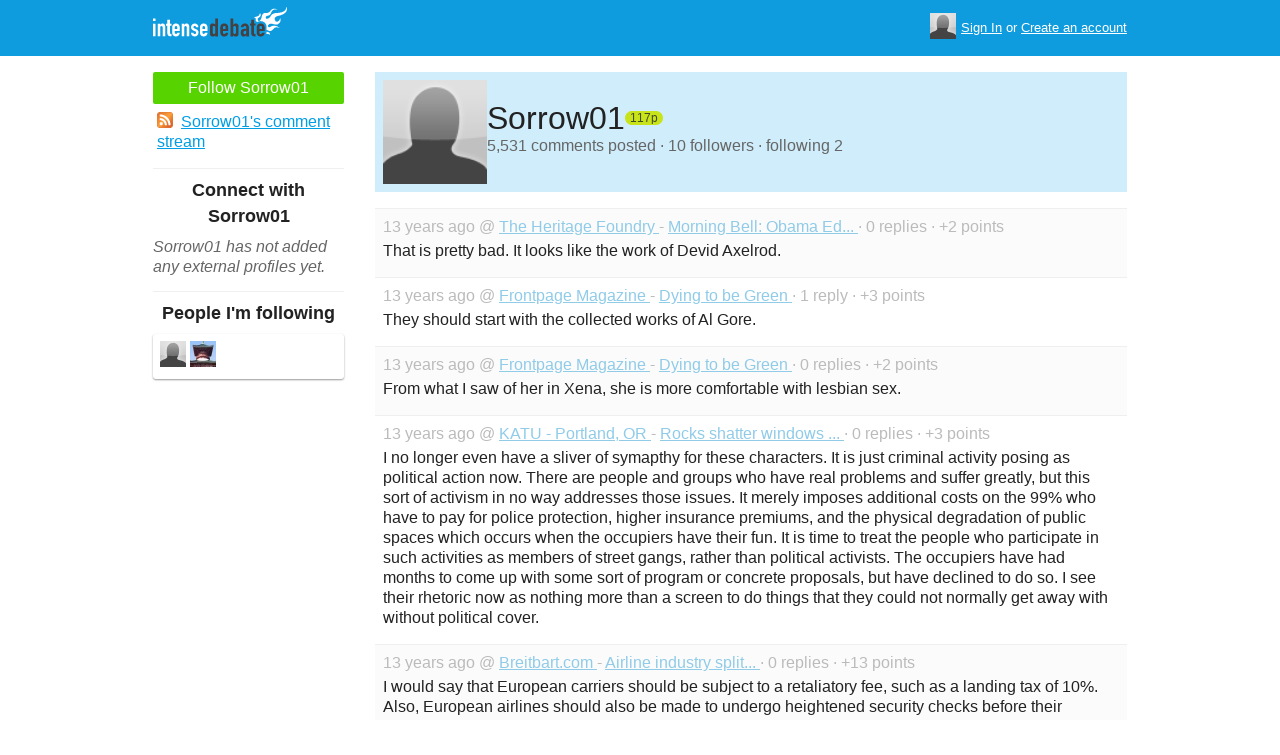

--- FILE ---
content_type: text/html; charset=utf-8
request_url: https://www.intensedebate.com/people/Sorrow01
body_size: 6216
content:
	<!DOCTYPE html>
	<html>
	<head>
		<meta charset="UTF-8">
		<link rel="icon" type="image/x-icon" href="/images/svg/intensedebate-logo-compact.svg"><link rel="stylesheet" type="text/css" href="/css/sys.css?v=107" />
<script defer id="bilmur" data-provider="intensedebate" data-service="admin" src="https://s0.wp.com/wp-content/js/bilmur.min.js?i=8&m=202605"></script><script type='text/javascript' src='//wordpress.com/remote-login.php?action=js&#038;id=5116184&#038;host=intensedebate.com&#038;back=https%3A%2F%2Fwww.intensedebate.com%2Fpeople%2FSorrow01'></script><link rel='alternate' type='application/rss+xml' title='Sorrow01&quot;s Comments RSS Feed' href='https://www.intensedebate.com/people/Sorrow01/comments.rss' /><title>IntenseDebate - Sorrow01</title><meta name="description" content="IntenseDebate's comment system enhances and encourages conversation on your blog or website." /><meta name="keywords" content="intensedebate, intense debate, intense, debate, comments, comment, commenting, threaded, reply by email, commenter, comment system, commenting system, plugin, widget" /></head><body><style id="antiClickjack">body{display:none !important;}</style>
	<script type="text/javascript">
	if (self === top) {
		var antiClickjack = document.getElementById("antiClickjack");
		antiClickjack.parentNode.removeChild(antiClickjack);
	} else {
		top.location = self.location;
	}
	</script>	<div class="header">
		<div class="wrap">
			<div class="logo">
				<h1>
					<a href="/home" class="intensedebate-logo">IntenseDebate Comment System</a>
				</h1>
			</div>
			<ul class="menu">
								</ul>
				<div class="userbox">
			    <ul class="userbox-menu">
				<li class="loggedout">
					<div class="userbox-avatar">
				    <span></span>
				    <img src="/images/avatar26.png" alt="[Avatar]" />
				    </div>

				    <a href="/logmein">Sign In</a>&nbsp;or&nbsp;<a href="/signup">Create an account</a>
				</li>
			    </ul>
			</div>
            		</div><!--/ wrap -->
	</div><!--/ header -->
    <div class="wrap"><div class="sidebar profile-page-sidebar">
	<ul class="list-actions-buttons">
		<li><a id='follow-button' onclick='javascript: profileFollow(320789, "");' class='btn-add'>Follow Sorrow01</a></li>			<li><a href="https://www.intensedebate.com/people/Sorrow01/comments.rss"><span class="icon icon-rss"></span>Sorrow01's comment stream</a></li><script type='text/javascript'>
		function profileFollow(uid, nonce)
		{
			advAJAX.get({
				url: "/addFriend/"+uid + "-" + nonce,
				onTimeout : function() { alert("Unable to add user.  Connection timed out."); },
				onSuccess : function(obj) { profileFollowCallback(obj.responseXML.getElementsByTagName("result")[0]);},
				onError : function(obj) { alert("Unable to add user.  Error: " + obj.status); }
			});

			return false;
		}

		function profileFollowCallback(obj)
		{
			if(obj.getElementsByTagName("error").length>0)
			{
				alert(obj.getElementsByTagName("error")[0].firstChild.data);
				return;
			}

			document.getElementById('follow-button').className = "btn-add-disabled";
			document.getElementById('follow-button').onclick = "";
			document.getElementById('follow-button').innerHTML = "Following Sorrow01";
		}
		</script></ul>

	
	<h5>Connect with Sorrow01</h5>
		<p class="fade" style="margin: 0 0 14px;"><em>Sorrow01 has not added any external profiles yet.</em></p>
		<h5>People I'm following</h5>
		<ul class="list-avatar-quilt">
	<li><a href='https://www.intensedebate.com/people/duh_swami' title='duh_swami'><img src='https://gravatar.com/avatar/8d745c3974fbb3e3e28c907bd383540d17be4ebb275ec1c05bae073916e401bc?s=26&d=https%3A%2F%2Fintensedebate.com%2Fsmallimages%2F302152' /></a></li><li><a href='https://www.intensedebate.com/people/shwedong' title='shwedong'><img src='https://gravatar.com/avatar/9af6f9a2d36d775550d4e4c3862cce2ace5517df2b4013c40a7e63d4e2a356d2?s=26&d=https%3A%2F%2Fintensedebate.com%2Fsmallimages%2F302431' /></a></li></ul>
	</div>
<div class="main-r-big profile-page">
	<div class="profile-header">

		<img class="profile-picture" src="https://gravatar.com/avatar/803381e9527ef126afbe012b34946c52cf96b7373091341df9aceed2cf0388ed?s=86&d=https%3A%2F%2Fintensedebate.com%2Fuserimages%2F320789" alt="Sorrow01" />

		<div class="profile-header-inner">
			<div class="profile-header-info">
				<h1 class="page-title">
					Sorrow01				</h1>
				<span class="reputation level2" title="The reputation is an indicator of how good Sorrow01 is at commenting. Click to learn more." onclick="window.location='/faq#li15';">
					<span></span>
					<span class="r">117p</span>
				</span>
			</div>
						
			<p class="details">5,531 comments posted &#183; 10 followers &#183; following 2</p>
		</div>
	</div>
		<div class="sys-data">
			<div class="sys-data-item">
					<p class="sys-header">
                        13 years ago @ <a href="http://blog.heritage.org">
                            The Heritage Foundry                        </a> - <a href="http://blog.heritage.org/2012/08/17/morning-bell-obama-edits-official-state-department-documents-to-tout-himself/#IDComment424199896">Morning Bell: Obama Ed...                        </a> &#183; 0 replies &#183;
                        +2 points
                                            </p>
					<div class="sys-content">
						That is pretty bad. It looks like the work of Devid Axelrod. 					</div>
				</div>

		<div class="sys-data-item">
					<p class="sys-header">
                        13 years ago @ <a href="http://frontpagemag.com">
                            
	Frontpage Magazine
                        </a> - <a href="http://frontpagemag.com/2012/dgreenfield/dying-to-be-green/#IDComment306930456">Dying to be Green                        </a> &#183; 1 reply &#183;
                        +3 points
                                            </p>
					<div class="sys-content">
						They should start with the collected works of Al Gore. 					</div>
				</div>

		<div class="sys-data-item">
					<p class="sys-header">
                        13 years ago @ <a href="http://frontpagemag.com">
                            
	Frontpage Magazine
                        </a> - <a href="http://frontpagemag.com/2012/dgreenfield/dying-to-be-green/#IDComment306930033">Dying to be Green                        </a> &#183; 0 replies &#183;
                        +2 points
                                            </p>
					<div class="sys-content">
						From what I saw of her in Xena, she is more comfortable with lesbian sex. 					</div>
				</div>

		<div class="sys-data-item">
					<p class="sys-header">
                        13 years ago @ <a href="http://www.katu.com">
                            KATU - Portland, OR                        </a> - <a href="http://www.katu.com/news/business/Rocks-shatter-windows-at-banks-coffee-shops-140864923.html#IDComment305420230">Rocks shatter windows ...                        </a> &#183; 0 replies &#183;
                        +3 points
                                            </p>
					<div class="sys-content">
						I no longer even have a sliver of symapthy for these characters.  It is just criminal activity posing as political action now. There are people and groups who have real problems and suffer greatly, but this sort of activism in no way addresses those issues.  It merely imposes additional costs on the 99% who have to pay for police protection, higher insurance premiums, and the physical degradation of public spaces which occurs when the occupiers have their fun.  It is time to treat the people who participate in such activities as members of street gangs, rather than political activists.  The occupiers have had months to come up with some sort of program or concrete proposals, but have declined to do so.  I see their rhetoric now as nothing more than a screen to do things that they could not normally get away with without political cover. <br />
 					</div>
				</div>

		<div class="sys-data-item">
					<p class="sys-header">
                        13 years ago @ <a href="http://breitbart.com">
                            Breitbart.com                        </a> - <a href="http://www.breitbart.com/article.php?id=CNG.7e2f54df1b9c336e0daa5210d53c3682.6a1&amp;show_article=1#IDComment286902364">Airline industry split...                        </a> &#183; 0 replies &#183;
                        +13 points
                                            </p>
					<div class="sys-content">
						I would say that European carriers should be subject to a retaliatory fee, such as a landing tax of 10%. Also, European airlines should also be made to undergo heightened security checks before their passengers are allowed to disembark.  I think a few months of that would get their attention. 					</div>
				</div>

		<div class="sys-data-item">
					<p class="sys-header">
                        13 years ago @ <a href="http://breitbart.com">
                            Breitbart.com                        </a> - <a href="http://www.breitbart.com/article.php?id=CNG.a1a99f46d4e0c9d708465fe658b36ead.461&amp;show_article=1#IDComment284135917">Iran mass producing an...                        </a> &#183; 0 replies &#183;
                        0 points
                                            </p>
					<div class="sys-content">
						Iran is becoming more and more bizarre.  If they make a serious attempt at taking out a U.S. naval vessel, that government would be dealing with more than the loss of a nuclear facility.  I would have to say that the leadership of Iran is delusional about its military capabilities.  Also, President Obama is unlikely to back down during an election year, if he wishes to remain in office.   					</div>
				</div>

		<div class="sys-data-item">
					<p class="sys-header">
                        14 years ago @ <a href="http://www.commentarymagazine.com">
                            Commentary Magazine                        </a> - <a href="http://www.commentarymagazine.com/2012/01/26/nancy-reagan-ronnie-torch-newt/#IDComment276341920">Did Nancy Reagan Reall...                        </a> &#183; 0 replies &#183;
                        +3 points
                                            </p>
					<div class="sys-content">
						I would say that this barrage against Newt Gingrich is reaching bizarre propotions.  Newt Gingrich has problems with immigration reform,  shifting positions on climate change, etc.  However, these issues are not seriously addressed by many of of his critics.  Instead, you get obtuse theological articles on torch passing like this one.  MItt Romney&#039;s backers risk achieving victory over Newt Gingrich at the expense of losing the war to Barack Obama.  The level of alienation being generated through these shock and awe tactics against Newt Gingrich will remain long after he is out of the race.  Mitt Romney is at risk of becoming the Bob Dole of 2012.  I will not vote for President Obama.  In fact, I might not vote at all if things do not start looking better. 					</div>
				</div>

		<div class="sys-data-item">
					<p class="sys-header">
                        14 years ago @ <a href="http://bigjournalism.com">
                            Big Journalism                        </a> - <a href="http://bigjournalism.com/dloesch/2011/12/15/rip-christopher-hitchens/#IDComment242368338">RIP Christopher Hitchens                        </a> &#183; 0 replies &#183;
                        +1 points
                                            </p>
					<div class="sys-content">
						Frankly, I found him to be an opportunist.  He was already doing a u-turn on his supposedly conservative stances back in 2008 when  he came out in support of Barack Obama. His cancer diagnosis and subsequent death are sad things, especially for his family.  However, one must judge someone on their public statements and writings, and not their physical condition.  Also, one must examine the reason for a person&#039;s position on an issue, and not just their position in isolation.  Christopher Hitchens, as he would have readily admitted, was never a conservative.  While many of his writings were well worth reading, there were many others that were ideologically infected.  I suspect that his conservative turn reflected a belief that his copy would earn him more in conservative publications than in magazines, such as The Nation.  When that environment changed, Mr. Hitchens moved steadily back to the left. 					</div>
				</div>

		<div class="sys-data-item">
					<p class="sys-header">
                        14 years ago @ <a href="http://breitbart.com">
                            Breitbart.com                        </a> - <a href="http://www.breitbart.com/article.php?id=D9RHABMG0&show_article=1#IDComment235721231">Calif. prison psycholo...                        </a> &#183; 0 replies &#183;
                        -1 points
                                            </p>
					<div class="sys-content">
						How old is hubby, if he is playing around with an Xbox? 					</div>
				</div>

		<div class="sys-data-item">
					<p class="sys-header">
                        14 years ago @ <a href="http://breitbart.com">
                            Breitbart.com                        </a> - <a href="http://www.breitbart.com/article.php?id=D9RHABMG0&show_article=1#IDComment235720834">Calif. prison psycholo...                        </a> &#183; 1 reply &#183;
                        +11 points
                                            </p>
					<div class="sys-content">
						It is nice to know that psychotics are tending to the psychological needs of prison inmates.   					</div>
				</div>

			<div class="sys-data-footer">
			<div class="sys-pagination"><a href="javascript:void(0);" class="inactive">&laquo; Previous</a><a class='sel' href="javascript: loadPaginatedPage(1)">1</a><a href="javascript: loadPaginatedPage(2)">2</a><a href="javascript: loadPaginatedPage(3)">3</a><a href="javascript: loadPaginatedPage(4)">4</a><a href="javascript: loadPaginatedPage(5)">5</a><a href="javascript: loadPaginatedPage(6)">6</a><span class="divider">...</span><a href="javascript: loadPaginatedPage(554)">554</a><a href="javascript: loadPaginatedPage(2)">Next &raquo;</a><span class="clear" /></div>				<form id='frmPagination' method="POST" action="https://www.intensedebate.com/people/Sorrow01">
				</form>
				<script type='text/javascript'>
					function loadPaginatedPage(num) {
						document.getElementById('frmPagination').action = 'https://www.intensedebate.com/people/Sorrow01/' + num;
						document.getElementById('frmPagination').submit();
					}
				</script>
						</div>
	</div>
</div


		</div>
	</div><!--/ wrap-->
	<div class="footer">
		<div class="wrap">
			<span class="clear"></span>
			<a href='https://automattic.com' class="automattic_joint" style='text-decoration: none'>an <img src="/images/svg/automattic-logo.svg" alt="Automattic logo"/> Ruckus</a>
			<span class="clear"></span>
			<p class="footer-menu">
				<a href="/home"><span class="r">Home</span></a>
				<a href="/features"><span class="r">Features</span></a>
				<a href="/aboutus"><span class="r">About</span></a>
				<a href="https://automattic.com/press"><span class="r">Press</span></a>
				<!--<a href="/contactus"><span class="r">Contact</span></a>-->
				<a href="https://support.intensedebate.com/category/developers/"><span class="r">Developers</span></a>
				<a href="/help"><span class="r">Help</span></a>
			</p><!--/ footer-menu -->
			<p class="footer-a8c">
				&copy; 2026 Automattic Inc. <a href="/tos">TOS</a>
				| <a href="https://automattic.com/privacy/">Privacy Policy</a>
				| <a href="https://automattic.com/privacy/#california-consumer-privacy-act-ccpa">Privacy Notice for California Users</a>
				<span id="ccpa-donotsell" style="display:none">
					| <a href="#">Do Not Sell or Share My Personal Information</a>
				</span>
			</p>
			<div class="clear"></div>
		</div><!--/ wrap -->
	</div><!--/ footer -->
	<script src="/js/idm-combined.js?v=2" type="text/javascript"></script>
    <script type="text/javascript" src="/wpfiles/jquery.js?ver=1.2.3"></script>
	<script type="text/javascript" src="/js/footer-ccpa.js"></script>
	<script type="text/javascript">
	window.a8cAnalyticsConfig = {"cookieBanner":{"skipBanner":false,"version":"2","cookieDomain":"intensedebate.com","v2CookieName":"eu_cb","v2Text":"We and our partners process your personal data (such as browsing data, IP addresses, cookie information, and other unique identifiers) based on your consent and\/or our legitimate interest to optimize our website, marketing activities, and your user experience.","v2OptionsText":"Your privacy is critically important to us. We and our partners use, store, and process your personal data to optimize: our <strong>website<\/strong> such as by improving security or conducting analytics, <strong>marketing activities<\/strong> to help deliver relevant marketing or content, and your <strong>user experience<\/strong> such as by remembering your account name, language settings, or cart information, where applicable. You can customize your cookie settings below. Learn more in our <a href=\"https:\/\/automattic.com\/privacy\/\" target=\"_blank\">Privacy Policy<\/a> and <a href=\"https:\/\/automattic.com\/cookies\/\" target=\"_blank\">Cookie Policy<\/a>.","v2EssentialOptionHeading":"Required","v2EssentialOptionText":"<strong>Required:<\/strong> These cookies are essential for our websites and services to perform basic functions and are necessary for us to operate certain features. These include those required to allow registered users to authenticate and perform account-related functions, store preferences set by users such as account name, language, and location, and ensure our services are operating properly.","v2AnalyticsOptionHeading":"Analytics","v2AnalyticsOptionText":"<strong>Analytics:<\/strong> These cookies allow us to optimize performance by collecting information on how users interact with our websites, including which pages are visited most, as well as other analytical data. We use these details to improve how our websites function and to understand how users interact with them. You can opt-out by logging into your account and changing your privacy settings at <a target=\"_blank\" href=\"https:\/\/wordpress.com\/me\/privacy\">https:\/\/wordpress.com\/me\/privacy<\/a>.","v2AdvertisingOptionHeading":"Advertising","v2AdvertisingOptionText":"<strong>Advertising:<\/strong> These cookies are set by us and our advertising partners to provide you with relevant content and to understand that content\u2019s effectiveness. They may be used to collect information about your online activities over time and across different websites to predict your preferences and to display more relevant advertisements to you. These cookies also allow a profile to be built about you and your interests, and enable personalized ads to be shown to you based on your profile.","v2CustomizeButtonText":"Customize","v2AcceptAllButtonText":"Accept All","v2AcceptSelectionButtonText":"Accept Selection"}};
</script>
<script type="text/javascript" src="//s0.wp.com/wp-content/mu-plugins/a8c-analytics/a8c-analytics.js?v=20251218" charset="utf-8" async crossorigin="anonymous"></script></body></html>